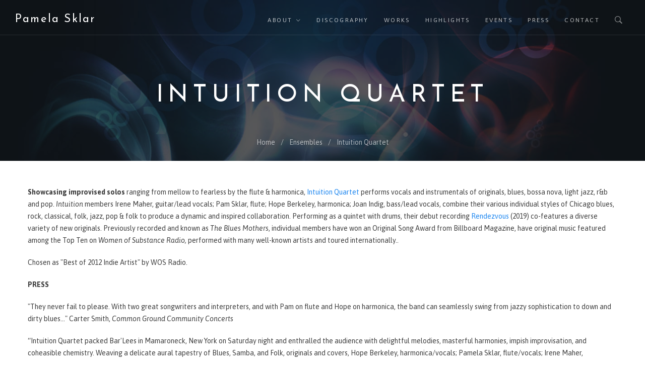

--- FILE ---
content_type: text/html; charset=UTF-8
request_url: https://www.pamelasklar.com/ensembles/intuition/
body_size: 5797
content:
<!DOCTYPE html><html lang=en><meta charset=UTF-8><meta name=viewport content="width=device-width, initial-scale=1"><link rel=dns-prefetch href=//code.jquery.com><link rel=dns-prefetch href=//ajax.googleapis.com><link rel=dns-prefetch href=//fonts.googleapis.com><title>Intuition Quartet | Ensembles | Pamela Sklar, flutist</title><meta name=description content="Showcasing improvised solos ranging from mellow to fearless by the flute &amp;amp; harmonica, Intuition Quartet performs vocals and instrumentals of originals, blues&hellip;"><meta name=referrer content=no-referrer-when-downgrade><meta property=og:title content='Intuition Quartet'><meta property=og:type content=website><meta property=og:site_name content='Pamela Sklar, flutist'><meta property=og:locale content=en_US><meta property=og:url content=https://www.pamelasklar.com/ensembles/intuition/><meta property=og:description content='Showcasing improvised solos ranging from mellow to fearless by the flute &amp;amp; harmonica, Intuition Quartet performs vocals and instrumentals of originals, blues&hellip;'><meta property=og:image content=https://www.pamelasklar.com/site/assets/files/1718/intuition_quartet-_recologie-1.1200x630.jpg><meta property=og:image:url content=https://www.pamelasklar.com/site/assets/files/1718/intuition_quartet-_recologie-1.1200x630.jpg><meta property=og:image:type content=jpg><meta property=og:image:width content=944><meta property=og:image:height content=630><meta property=og:see_also content=https://twitter.com/TuneForAmerica><meta property=og:see_also content=https://www.facebook.com/PamelaSklarMusic><meta property=og:see_also content=https://www.instagram.com/pamela_sklar_music/><meta property=og:see_also content=https://soundcloud.com/pamelasklar><meta property=og:see_also content=https://www.youtube.com/channel/UCAXlGtEYZAwM7chcMgkP2vg><meta property=og:see_also content=https://www.linkedin.com/in/pamelasklar/><meta name=dcterms.Identifier content=https://www.pamelasklar.com/ensembles/intuition/><meta name=dcterms.Format content=text/html><meta name=dcterms.Relation content='Pamela Sklar, flutist'><meta name=dcterms.Language content=en><meta name=dcterms.Publisher content='Pamela Sklar'><meta name=dcterms.Type content=text/html><meta name=dcterms.Coverage content=https://www.pamelasklar.com/ensembles/intuition/><meta name=dcterms.Rights content='&copy; 2006-2026 Pamela Sklar'><meta name=dcterms.Title content='Intuition Quartet'><meta name=dcterms.Creator content='Pamela Sklar'><meta name=dcterms.Subject content='Pamela Sklar, flutist'><meta name=dcterms.Date content=2023-08-21><meta name=dcterms.Description content='Showcasing improvised solos ranging from mellow to fearless by the flute &amp;amp; harmonica, Intuition Quartet performs vocals and instrumentals of originals, blues&hellip;'><meta name=twitter:card content=summary_large_image><meta name=twitter:site content=TuneForAmerica><meta name=twitter:title content='Intuition Quartet'><meta name=twitter:description content='Showcasing improvised solos ranging from mellow to fearless by the flute &amp;amp; harmonica, Intuition Quartet performs vocals and instrumentals of originals, blues&hellip;'><meta name=twitter:creator content=TuneForAmerica><meta name=twitter:image:src content=https://www.pamelasklar.com/site/assets/files/1718/intuition_quartet-_recologie-1.1200x630.jpg><script type=application/ld+json>{"@context":"http:\/\/schema.org","@type":"Website","url":"https:\/\/www.pamelasklar.com\/","name":"Intuition Quartet","description":"Born in New York City and based in Westchester County, NY, Pamela Sklar collaborates as flutist and composer with various ensembles co-featuring Classical, pop, jazz, rock, world, meditative and improvised music.","potentialAction":{"@type":"SearchAction","target":"https:\/\/www.pamelasklar.com\/search\/?q={search_term}","query-input":"required name=search_term"}}</script><script type=application/ld+json>{"@context":"http:\/\/schema.org\/","@type":"WebPage","name":"Intuition Quartet","url":"https:\/\/www.pamelasklar.com\/ensembles\/intuition\/","mainEntityOfPage":{"@type":"WebPage","@id":"https:\/\/www.pamelasklar.com\/ensembles\/intuition\/"},"inLanguage":"en_us","dateCreated":"2019-05-26T14:31:45-04:00","dateModified":"2023-08-21T18:59:53-04:00","datePublished":"2019-05-26T14:31:45-04:00","copyrightYear":"2019","image":{"@type":"ImageObject","url":"https:\/\/www.pamelasklar.com\/site\/assets\/files\/1718\/intuition_quartet-_recologie-1.696x0.jpg","height":465,"width":696},"publisher":"Pamela Sklar"}</script><script type=application/ld+json>{"@context":"http:\/\/schema.org","type":"BreadcrumbList","itemListElement":[[{"@type":"ListItem","position":1,"item":{"@id":"https:\/\/www.pamelasklar.com\/","name":"Home"}},{"@type":"ListItem","position":2,"item":{"@id":"https:\/\/www.pamelasklar.com\/ensembles\/","name":"Ensembles"}},{"@type":"ListItem","position":3,"item":{"@id":"https:\/\/www.pamelasklar.com\/ensembles\/intuition\/","name":"Intuition Quartet"}}]]}</script><script type=application/ld+json>{"@context":"http:\/\/schema.org\/","@type":"Person","mainEntityOfPage":{"@type":"WebPage","@id":"https:\/\/www.pamelasklar.com\/"},"name":"Pamela Sklar","gender":"female","familyName":"Pamela","givenName":"Sklar","nationality":"US","description":"Born in New York City and based in Westchester County, NY, Pamela Sklar collaborates as flutist and composer with various  ensembles co-featuring Classical, pop, jazz, rock, world, meditative and improvised music. Her critically acclaimed performances include(d) international tours and national\/regional appearances with Claude Bolling, Dave Brubeck, Alan Hovhaness, Jack Wilkins and tenor Andrea Bocelli. As a studio musician she has recorded for many artists including Tony Bennett (Duets I & II) & Lady Gaga (Cheek to Cheek), Paul Simon, Natalie Cole, Elvis Costello, Joshua Redman, for films\/TV series including Ugly Betty, Anastasia, Shaft II, Blue Bloods and many jingles.","image":{"@type":"ImageObject","url":"https:\/\/www.pamelasklar.com\/site\/assets\/files\/1911\/sklar.jpg","height":954,"width":967},"sameAs":["https:\/\/www.facebook.com\/PamelaSklarMusic","https:\/\/soundcloud.com\/pamelasklar","https:\/\/twitter.com\/TuneForAmerica","https:\/\/www.instagram.com\/pamela_sklar_music\/"]}</script><link rel=apple-touch-icon sizes=180x180 href=/site/templates/favicons/apple-touch-icon.png><link rel=icon type=image/png href=/site/templates/favicons/favicon-32x32.png sizes=32x32><link rel=icon type=image/png href=/site/templates/favicons/favicon-16x16.png sizes=16x16><link rel=mask-icon href=/site/templates/favicons/safari-pinned-tab.svg color=#4d9db4><link rel="shortcut icon" href=/site/templates/favicons/favicon.ico><link rel=manifest href=/site/templates/favicons/site.webmanifest><meta name=msapplication-config content=/site/templates/favicons/browserconfig.xml><meta name=theme-color content=#ffffff><script src=https://ajax.googleapis.com/ajax/libs/jquery/3.2.0/jquery.min.js></script><link rel=stylesheet href=/site/assets/pwpc/pwpc-dd5811d40f791540722a31a4aa6ce6c2083343c3.css><script src=//ajax.googleapis.com/ajax/libs/webfont/1.5.10/webfont.js></script><script>WebFont.load({"google":{"families":["Asap:400,400i,700","Josefin+Sans"]}})</script><body class='pro-cache loading tpl-basic-page page-1718'><div class=tw-preloader><div data-uk-spinner></div></div><div class="header-container tw-header tw-header-transparent uk-light"><nav class="uk-navbar-container uk-flex-center" data-uk-navbar><div class=uk-navbar-left><div class=tw-logo><h3 class=site-name><a href=/>Pamela Sklar</a></h3></div></div><div class=uk-navbar-right><ul class='tw-main-menu uk-visible@m'><li class="menu-item menu-item-has-children"><a href=/biography/>About</a><ul class=sub-menu><li><a href=/biography/>Performer Bio</a><li><a href=/composer-biography/>Composer Bio</a><li><a href=/media/>Gallery</a><li><a href=/ensembles/>Ensembles</a></ul><li><a href=/discography/>Discography</a><li><a href=/works/>Works</a><li><a href=/highlights/>Highlights</a><li><a href=/events/>Events</a><li><a href=/press/>Press</a><li><a href=/contact/>Contact</a></ul><div class=tw-header-meta><a class="search-btn uk-navbar-toggle uk-visible@m" href=#modal-full data-uk-toggle> <i class=ion-ios-search-strong></i> </a> <a class="mobile-menu uk-navbar-toggle uk-hidden@m" href=# uk-toggle="target: #tm-mobile"> <i class=ion-navicon></i> <span class=visuallyhidden>Open Menu</span> </a></div></div><div id=modal-full class="uk-modal-full uk-modal" data-uk-modal><div class="uk-modal-dialog uk-flex uk-flex-center uk-flex-middle" data-uk-height-viewport><button class=uk-modal-close-full type=button data-uk-close></button><form class="uk-search uk-search-large" action=/search/><span class=input--hoshi> <input class="uk-search-input input__field--hoshi" autofocus type=search placeholder="Start typing..." name=q> <label class=input__label--hoshi></label><button type=submit class=button-search><i class=ion-ios-search-strong></i></button></span></form></div></div><div id=tm-mobile uk-offcanvas="flip: true" overlay><div class=uk-offcanvas-bar><button class=uk-offcanvas-close type=button uk-close></button><div class=uk-child-width-1-1 uk-grid><div><div class=uk-panel><ul class="uk-nav-default uk-nav-parent-icon" data-uk-nav><li><a href=/biography/>About</a><ul class=uk-nav-sub><li><a href=/biography/>Performer Bio</a><li><a href=/composer-biography/>Composer Bio</a><li><a href=/media/>Gallery</a><li><a href=/ensembles/>Ensembles</a></ul><li><a href=/discography/>Discography</a><li><a href=/works/>Works</a><li><a href=/highlights/>Highlights</a><li><a href=/events/>Events</a><li><a href=/press/>Press</a><li><a href=/contact/>Contact</a></ul></div></div></div></div></div></nav></div><div class=main-container><section class="uk-section uk-text-center uk-flex uk-flex-middle uk-flex-center uk-light uk-background-cover uk-background-top-center" data-overlay=0.7 style='background-color: #151515; background-image: url(/site/assets/files/1317/show-bg.1920x1275.jpg); height: 320px;'><div class="tw-page-title-container tw-element"><h1 class="tw-page-title uk-text-uppercase">Intuition Quartet</h1></div><div class="tw-breadcrumb-container uk-position-absolute uk-position-bottom-center tw-element"><a class=tw-breadrumb-child href=/>Home</a> <a class=tw-breadrumb-child href=/ensembles/>Ensembles</a> <a class=tw-breadrumb-child href=#>Intuition Quartet</a></div></section><section class="uk-section nb-section-content"><div class=uk-container><div data-uk-grid><div class="content-area uk-width-expand@m"><p><strong>Showcasing improvised solos</strong> ranging from mellow to fearless by the flute &amp; harmonica, <a href=https://www.amazon.com/Rendezvous-Intuition-Quartet/dp/B07NLH8MYH target=_blank rel="noreferrer noopener">Intuition Quartet</a> performs vocals and instrumentals of originals, blues, bossa nova, light jazz, r&amp;b and pop. <em>Intuition </em>members Irene Maher, guitar/lead vocals; Pam Sklar, flute; Hope Berkeley, harmonica; Joan Indig, bass/lead vocals, combine their various individual styles of Chicago blues, rock, classical, folk, jazz, pop &amp; folk to produce a dynamic and inspired collaboration. Performing as a quintet with drums, their debut recording <a href=https://www.amazon.com/Rendezvous-Intuition-Quartet/dp/B07NLH8MYH target=_blank rel="noreferrer noopener">Rendezvous</a> (2019) co-features a diverse variety of new originals. Previously recorded and known as <em>The Blues Mothers</em>, individual members have won an Original Song Award from Billboard Magazine, have original music featured among the Top Ten on <em>Women of Substance Radio,</em> performed with many well-known artists and toured internationally..<p>Chosen as "Best of 2012 Indie Artist" by WOS Radio.<p><strong>PRESS</strong><p>"They never fail to please. With two great songwriters and interpreters, and with Pam on flute and Hope on harmonica, the band can seamlessly swing from jazzy sophistication to down and dirty blues..." Carter Smith, <em>Common Ground Community Concerts</em><p>“Intuition Quartet packed Bar'Lees in Mamaroneck, New York on Saturday night and enthralled the audience with delightful melodies, masterful harmonies, impish improvisation, and coheasible chemistry. Weaving a delicate aural tapestry of Blues, Samba, and Folk, originals and covers, Hope Berkeley, harmonica/vocals; Pamela Sklar, flute/vocals; Irene Maher, guitar/lead vocals; and Joan Indig, bass/lead vocals decisively and firmly marked their own unique territory on the entertainment circuit!" Roger Zee, <em>The Working Musician</em><p>"...combined elements of blues, folk, jazz and rock into a truly original sonic experience...teeming with perfect selections for the back and forth soloing of flute and harmonica...". Evan Scott, <em>Scarsdale Patch staff</em>, New York/Scarsdale.:<h4><strong><em>Live 2022-2023</em></strong></h4><p>Murph &amp; Eddy's, 157 Mamaroneck Ave, Mamaroneck, NY 10543. February 11th, 2022<p>Tarrytown-Sleepy Hollow Market, June, 2022<p>Scarsdale, Dine the Dale, July &amp; September, 2022.<p>River Arts Tour, Hastings, NY May, 2022<p>Hastings Market, August, 2022<p>Irvington Market, October, 2022<p>Bronxville Market, November, 2022<p>Thanksgiving service, First Reformed Church Yonkers-Hastings, November, 2022.<p>The Artist, 249 City Island Ave, Bronx (City Island), NY. March 19th, 2022 and August 13th, 2023<p>La Casa, Mamaroneck, NY, May 4th, 2023<p>River Arts Tour, Hastings, NY. May, 2023<p>Live &amp; Livestream benefit, Westchester County, NY 2023-2024 tba.<h4><strong><em>Recordings </em></strong></h4><h4><a href=https://www.amazon.com/Rendezvous-Intuition-Quartet/dp/B07NLH8MYH target=_blank rel="noreferrer noopener">Rendezvous</a></h4><h4><a href=https://www.amazon.com/You-Cant-Cancel-Subscription-Blues/dp/B00F64SLRE target=_blank rel="noreferrer noopener">The BluesMothers</a></h4><h4>*****</h4><h4><strong><em>Performance Highlights 2017-2021</em></strong></h4><p>Arts Fest New Rochelle, NY<p>Bronx Botanical Garden. Bronx ,NY<p>First Reformed Church, Hastings, NY<p>Irvington Market, Irvington, NY<p>New Friends of the Oakland Public Library Concert Series, Oakland, NJ<p>Ossie Davis Theater, New Rochelle Public Library<p>River Arts tour, Hastings, NY<p>Saint Paul's Church National Historic Site, Mount Vernon, NY<p>Scarsdale Village Center, Scarsdale, NY<p>Spring Thing, Hastings, NY<p>Street Beats, Stamford, CT<p>TASH Market, Tarrytown, NY<p>The Artist, City Island/Bronx, NY<p>The Manor Club, Pelham, NY<p>The Yard Music, New Rochelle, NY<p><strong>BOOKING:</strong> Eastern USA, Canada (Eastern Provinces). intuitionquartet@gmail.com</div></div></div></section><footer class="uk-section uk-padding-remove-vertical uk-light" style="background-color: #222222;"><div class=bottom-area><div class=uk-container><div class="uk-child-width-1-1 uk-child-width-1-2@s uk-child-width-1-3@m uk-grid-medium" uk-grid data-uk-scrollspy="target:> div; cls:uk-animation-fade; delay: 200;"><div class="widget widget-profile"><h2>Pamela Sklar</h2><p>Born in New York City and based in Westchester County, NY, <strong>Pamela Sklar</strong> collaborates as flutist and composer with various ensembles co-featuring classical, pop, jazz, rock, world, meditative and improvised music. Her critically acclaimed performances include(d) international tours and national/regional appearances with Claude Bolling, Dave Brubeck, Alan Hovhaness, Jack Wilkins and tenor Andrea Bocelli.<div class=tw-socials><a href=https://twitter.com/TuneForAmerica target=_blank title=Twitter rel='noopener noreferrer nofollow'><i class=ion-social-twitter></i></a>
<a href=https://www.facebook.com/PamelaSklarMusic target=_blank title=Facebook rel='noopener noreferrer nofollow'><i class=ion-social-facebook></i></a>
<a href=https://www.instagram.com/pamela_sklar_music/ target=_blank title=Instagram rel='noopener noreferrer nofollow'><i class=ion-social-instagram></i></a>
<a href=https://soundcloud.com/pamelasklar target=_blank title=Soundcloud rel='noopener noreferrer nofollow'><i class='fa fa-soundcloud'></i></a>
<a href=https://www.youtube.com/channel/UCAXlGtEYZAwM7chcMgkP2vg target=_blank title=YouTube rel='noopener noreferrer nofollow'><i class=ion-social-youtube></i></a>
<a href=https://www.linkedin.com/in/pamelasklar/ target=_blank title=LinkedIn rel='noopener noreferrer nofollow'><i class=ion-social-linkedin></i></a>
<a href=/highlights/rss.xml target=_blank title='RSS Feed'><i class=ion-social-rss></i></a></div></div><div><div class=uk-padding-left><div class="widget widget_recent_entries"><h3 class=widget-title><span>Highlights</span></h3><ul><li><a href=/events/2025-11-06-13-04-57/>Winter Concert, Choir with Flute</a><br><span class=tw-meta><i class="fa fa-calendar"></i> Dec 07, 2025 12:30 PM</span><li><a href=/events/2025-11-06-13-19-36/>The Spirit Society</a><br><span class=tw-meta><i class="fa fa-calendar"></i> Dec 06, 2025 3:00 PM</span><li><a href=/highlights/new-composition-in-memoriam/>Premiere of New Composition, In Memoriam.</a><br><span class=tw-meta><i class="fa fa-bullhorn"></i> Oct 09, 2024</span><li><a href=/highlights/world-premiere-in-madrid/>Transatlantic Dreams - World Premiere in Madrid: Dreaming in a Bed of Flowers</a><br><span class=tw-meta><i class="fa fa-bullhorn"></i> Sep 09, 2024</span></ul></div></div></div><div class=widget><div class=uk-padding-left><h3 class=widget-title><span>Menu</span></h3><ul><li><a href=/biography/>Biography</a><li><a href=/highlights/>Highlights</a><li><a href=/discography/>Discography</a><li><a href=/contact/>Contact</a><li><a href=/search/>Search</a><li><a href=/site-map/>Site Map</a></ul></div></div></div></div></div><div class="footer-area footer-small"><div class=uk-container><div class="uk-flex-middle uk-child-width-1-1 uk-child-width-expand@m" data-uk-grid><div class=copyright>&copy; 2006-2026 Pamela Sklar, All Rights Reserved. | <a class=el-link href=/privacy-policy/>Privacy</a> | <a href=http://processwire.com/ target=_blank rel=noreferrer>ProcessWire</a> | <a href=https://nibiri.com/ target=_blank rel=noreferrer>Nibiri</a></div><div class=uk-text-right><a href="" data-uk-scroll>Back To Top &nbsp;&nbsp;<i class=ion-ios-arrow-up></i></a></div></div></div></div></footer></div><script src=/site/assets/pwpc/pwpc-425d6344e3c02fd382e186cb86a790f9e56e3ea7.js></script>